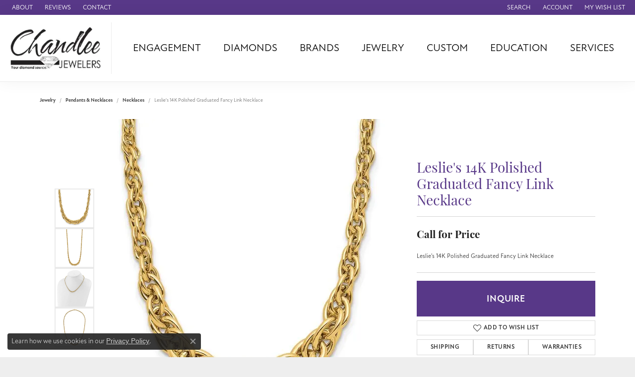

--- FILE ---
content_type: application/javascript
request_url: https://v6master-brooks.shopfinejewelry.com/js/widgets/global-cart.min.js?t=chandleejewelers24475
body_size: 143
content:
var globalCartController={init:function(){globalCartController.loadCartData()},cachedCartData:null,loadCartData:function(){if(!$(".global-cart-dropdown").length)return!1;$(".global-cart-dropdown").find(".image-div").fadeOut("fast");$.ajax({type:"GET",dataType:"json",url:"/api/async.php?t=item&m=cart_nav&a=get_cart_items&count=null&template=null",context:this,success:function(data){globalCartController.cachedCartData=data,$(".global-cart-dropdown").each((function(i,e){globalCartController.populateCartData(data,this)}))}})},populateCartData:function(data,element){var $element=$(element),htmlAdded=$(tmpl("template-cart-item",data));$element.empty(),$element.append(htmlAdded);var itemsInCart=data.items.length;$(".items-in-cart").text(itemsInCart),globalCartController.lazyLoadAll()},restoreCachedCartDataIfNeeded:function(){if(!globalCartController.cachedCartData)return!1;$(".global-cart-dropdown").each((function(i,e){e.innerHTML.trim()||globalCartController.populateCartData(globalCartController.cachedCartData,e)}))},lazyLoadAll:function(){var element=$(".global-cart-dropdown [data-src].lazy");$(element).data("src")&&$(element).lazy({delay:1e3,visibleOnly:!1,afterLoad:function(elem){elem.removeClass("lazy")},onFinishedAll:function(){}})}};"complete"==document.readyState||"interactive"==document.readyState?globalCartController.init():$(window).on("load",globalCartController.init);